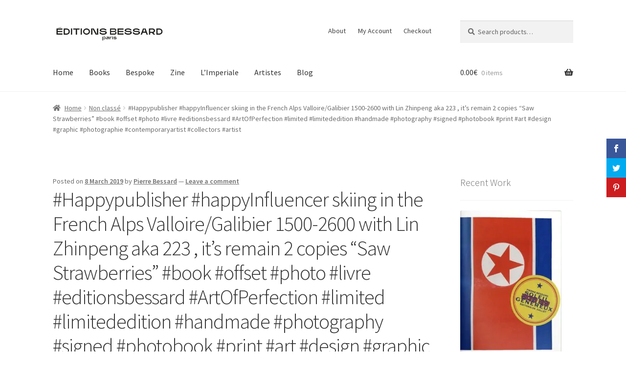

--- FILE ---
content_type: text/html; charset=UTF-8
request_url: https://editionsbessard.com/non-classe/happypublisher-happyinfluencer-skiing-in-the-french-alps-valloire-galibier-1500-2600-with-lin-zhinpeng-aka-223-its-remain-2-copies-saw-strawberries-book-offset-photo-livre-editio-2/
body_size: 12916
content:
<!doctype html><html lang="en-US"><head><meta charset="UTF-8"><meta name="viewport" content="width=device-width, initial-scale=1"><link rel="profile" href="http://gmpg.org/xfn/11"><link rel="pingback" href="https://editionsbessard.com/xmlrpc.php"> <script>var et_site_url='https://editionsbessard.com';var et_post_id='13985';function et_core_page_resource_fallback(a,b){"undefined"===typeof b&&(b=a.sheet.cssRules&&0===a.sheet.cssRules.length);b&&(a.onerror=null,a.onload=null,a.href?a.href=et_site_url+"/?et_core_page_resource="+a.id+et_post_id:a.src&&(a.src=et_site_url+"/?et_core_page_resource="+a.id+et_post_id))}</script><script>(function(i,s,o,g,r,a,m){i['GoogleAnalyticsObject']=r;i[r]=i[r]||function(){
            (i[r].q=i[r].q||[]).push(arguments)},i[r].l=1*new Date();a=s.createElement(o),
            m=s.getElementsByTagName(o)[0];a.async=1;a.src=g;m.parentNode.insertBefore(a,m)
            })(window,document,'script','https://editionsbessard.com/wp-content/plugins/wp-disable/cache/local-ga.js','ga');ga('create', 'UA-65184091-1', 'auto');ga('send', 'pageview');</script><link media="all" href="https://editionsbessard.com/wp-content/cache/autoptimize/css/autoptimize_5d2b7a3e4b1a27ba8db7c3309d9790a7.css" rel="stylesheet"><title>#Happypublisher #happyInfluencer skiing in the French Alps Valloire/Galibier 1500-2600 with Lin Zhinpeng aka 223 , it’s remain 2 copies &#8220;Saw Strawberries&#8221; #book #offset #photo #livre #editionsbessard #ArtOfPerfection #limited #limitededition #handmade #photography #signed #photobook #print #art #design #graphic #photographie #contemporaryartist #collectors #artist &#8211; Editions Bessard</title><meta name='robots' content='max-image-preview:large' /><style>img:is([sizes="auto" i], [sizes^="auto," i]) { contain-intrinsic-size: 3000px 1500px }</style><link rel="alternate" type="application/rss+xml" title="Editions Bessard &raquo; Feed" href="https://editionsbessard.com/feed/" /><link rel="alternate" type="application/rss+xml" title="Editions Bessard &raquo; Comments Feed" href="https://editionsbessard.com/comments/feed/" /><link rel="alternate" type="application/rss+xml" title="Editions Bessard &raquo; #Happypublisher #happyInfluencer skiing in the French Alps Valloire/Galibier 1500-2600 with Lin Zhinpeng aka 223 , it’s remain 2 copies &#8220;Saw Strawberries&#8221; #book #offset #photo #livre #editionsbessard #ArtOfPerfection #limited #limitededition #handmade #photography #signed #photobook #print #art #design #graphic #photographie #contemporaryartist #collectors #artist Comments Feed" href="https://editionsbessard.com/non-classe/happypublisher-happyinfluencer-skiing-in-the-french-alps-valloire-galibier-1500-2600-with-lin-zhinpeng-aka-223-its-remain-2-copies-saw-strawberries-book-offset-photo-livre-editio-2/feed/" /><style id='wp-block-library-theme-inline-css'>.wp-block-audio :where(figcaption){color:#555;font-size:13px;text-align:center}.is-dark-theme .wp-block-audio :where(figcaption){color:#ffffffa6}.wp-block-audio{margin:0 0 1em}.wp-block-code{border:1px solid #ccc;border-radius:4px;font-family:Menlo,Consolas,monaco,monospace;padding:.8em 1em}.wp-block-embed :where(figcaption){color:#555;font-size:13px;text-align:center}.is-dark-theme .wp-block-embed :where(figcaption){color:#ffffffa6}.wp-block-embed{margin:0 0 1em}.blocks-gallery-caption{color:#555;font-size:13px;text-align:center}.is-dark-theme .blocks-gallery-caption{color:#ffffffa6}:root :where(.wp-block-image figcaption){color:#555;font-size:13px;text-align:center}.is-dark-theme :root :where(.wp-block-image figcaption){color:#ffffffa6}.wp-block-image{margin:0 0 1em}.wp-block-pullquote{border-bottom:4px solid;border-top:4px solid;color:currentColor;margin-bottom:1.75em}.wp-block-pullquote cite,.wp-block-pullquote footer,.wp-block-pullquote__citation{color:currentColor;font-size:.8125em;font-style:normal;text-transform:uppercase}.wp-block-quote{border-left:.25em solid;margin:0 0 1.75em;padding-left:1em}.wp-block-quote cite,.wp-block-quote footer{color:currentColor;font-size:.8125em;font-style:normal;position:relative}.wp-block-quote:where(.has-text-align-right){border-left:none;border-right:.25em solid;padding-left:0;padding-right:1em}.wp-block-quote:where(.has-text-align-center){border:none;padding-left:0}.wp-block-quote.is-large,.wp-block-quote.is-style-large,.wp-block-quote:where(.is-style-plain){border:none}.wp-block-search .wp-block-search__label{font-weight:700}.wp-block-search__button{border:1px solid #ccc;padding:.375em .625em}:where(.wp-block-group.has-background){padding:1.25em 2.375em}.wp-block-separator.has-css-opacity{opacity:.4}.wp-block-separator{border:none;border-bottom:2px solid;margin-left:auto;margin-right:auto}.wp-block-separator.has-alpha-channel-opacity{opacity:1}.wp-block-separator:not(.is-style-wide):not(.is-style-dots){width:100px}.wp-block-separator.has-background:not(.is-style-dots){border-bottom:none;height:1px}.wp-block-separator.has-background:not(.is-style-wide):not(.is-style-dots){height:2px}.wp-block-table{margin:0 0 1em}.wp-block-table td,.wp-block-table th{word-break:normal}.wp-block-table :where(figcaption){color:#555;font-size:13px;text-align:center}.is-dark-theme .wp-block-table :where(figcaption){color:#ffffffa6}.wp-block-video :where(figcaption){color:#555;font-size:13px;text-align:center}.is-dark-theme .wp-block-video :where(figcaption){color:#ffffffa6}.wp-block-video{margin:0 0 1em}:root :where(.wp-block-template-part.has-background){margin-bottom:0;margin-top:0;padding:1.25em 2.375em}</style><style id='classic-theme-styles-inline-css'>/*! This file is auto-generated */
.wp-block-button__link{color:#fff;background-color:#32373c;border-radius:9999px;box-shadow:none;text-decoration:none;padding:calc(.667em + 2px) calc(1.333em + 2px);font-size:1.125em}.wp-block-file__button{background:#32373c;color:#fff;text-decoration:none}</style><style id='storefront-gutenberg-blocks-inline-css'>.wp-block-button__link:not(.has-text-color) {
					color: #333333;
				}

				.wp-block-button__link:not(.has-text-color):hover,
				.wp-block-button__link:not(.has-text-color):focus,
				.wp-block-button__link:not(.has-text-color):active {
					color: #333333;
				}

				.wp-block-button__link:not(.has-background) {
					background-color: #eeeeee;
				}

				.wp-block-button__link:not(.has-background):hover,
				.wp-block-button__link:not(.has-background):focus,
				.wp-block-button__link:not(.has-background):active {
					border-color: #d5d5d5;
					background-color: #d5d5d5;
				}

				.wc-block-grid__products .wc-block-grid__product .wp-block-button__link {
					background-color: #eeeeee;
					border-color: #eeeeee;
					color: #333333;
				}

				.wp-block-quote footer,
				.wp-block-quote cite,
				.wp-block-quote__citation {
					color: #6d6d6d;
				}

				.wp-block-pullquote cite,
				.wp-block-pullquote footer,
				.wp-block-pullquote__citation {
					color: #6d6d6d;
				}

				.wp-block-image figcaption {
					color: #6d6d6d;
				}

				.wp-block-separator.is-style-dots::before {
					color: #333333;
				}

				.wp-block-file a.wp-block-file__button {
					color: #333333;
					background-color: #eeeeee;
					border-color: #eeeeee;
				}

				.wp-block-file a.wp-block-file__button:hover,
				.wp-block-file a.wp-block-file__button:focus,
				.wp-block-file a.wp-block-file__button:active {
					color: #333333;
					background-color: #d5d5d5;
				}

				.wp-block-code,
				.wp-block-preformatted pre {
					color: #6d6d6d;
				}

				.wp-block-table:not( .has-background ):not( .is-style-stripes ) tbody tr:nth-child(2n) td {
					background-color: #fdfdfd;
				}

				.wp-block-cover .wp-block-cover__inner-container h1:not(.has-text-color),
				.wp-block-cover .wp-block-cover__inner-container h2:not(.has-text-color),
				.wp-block-cover .wp-block-cover__inner-container h3:not(.has-text-color),
				.wp-block-cover .wp-block-cover__inner-container h4:not(.has-text-color),
				.wp-block-cover .wp-block-cover__inner-container h5:not(.has-text-color),
				.wp-block-cover .wp-block-cover__inner-container h6:not(.has-text-color) {
					color: #000000;
				}

				div.wc-block-components-price-slider__range-input-progress,
				.rtl .wc-block-components-price-slider__range-input-progress {
					--range-color: #7f54b3;
				}

				/* Target only IE11 */
				@media all and (-ms-high-contrast: none), (-ms-high-contrast: active) {
					.wc-block-components-price-slider__range-input-progress {
						background: #7f54b3;
					}
				}

				.wc-block-components-button:not(.is-link) {
					background-color: #333333;
					color: #ffffff;
				}

				.wc-block-components-button:not(.is-link):hover,
				.wc-block-components-button:not(.is-link):focus,
				.wc-block-components-button:not(.is-link):active {
					background-color: #1a1a1a;
					color: #ffffff;
				}

				.wc-block-components-button:not(.is-link):disabled {
					background-color: #333333;
					color: #ffffff;
				}

				.wc-block-cart__submit-container {
					background-color: #ffffff;
				}

				.wc-block-cart__submit-container::before {
					color: rgba(220,220,220,0.5);
				}

				.wc-block-components-order-summary-item__quantity {
					background-color: #ffffff;
					border-color: #6d6d6d;
					box-shadow: 0 0 0 2px #ffffff;
					color: #6d6d6d;
				}</style><style id='global-styles-inline-css'>:root{--wp--preset--aspect-ratio--square: 1;--wp--preset--aspect-ratio--4-3: 4/3;--wp--preset--aspect-ratio--3-4: 3/4;--wp--preset--aspect-ratio--3-2: 3/2;--wp--preset--aspect-ratio--2-3: 2/3;--wp--preset--aspect-ratio--16-9: 16/9;--wp--preset--aspect-ratio--9-16: 9/16;--wp--preset--color--black: #000000;--wp--preset--color--cyan-bluish-gray: #abb8c3;--wp--preset--color--white: #ffffff;--wp--preset--color--pale-pink: #f78da7;--wp--preset--color--vivid-red: #cf2e2e;--wp--preset--color--luminous-vivid-orange: #ff6900;--wp--preset--color--luminous-vivid-amber: #fcb900;--wp--preset--color--light-green-cyan: #7bdcb5;--wp--preset--color--vivid-green-cyan: #00d084;--wp--preset--color--pale-cyan-blue: #8ed1fc;--wp--preset--color--vivid-cyan-blue: #0693e3;--wp--preset--color--vivid-purple: #9b51e0;--wp--preset--gradient--vivid-cyan-blue-to-vivid-purple: linear-gradient(135deg,rgba(6,147,227,1) 0%,rgb(155,81,224) 100%);--wp--preset--gradient--light-green-cyan-to-vivid-green-cyan: linear-gradient(135deg,rgb(122,220,180) 0%,rgb(0,208,130) 100%);--wp--preset--gradient--luminous-vivid-amber-to-luminous-vivid-orange: linear-gradient(135deg,rgba(252,185,0,1) 0%,rgba(255,105,0,1) 100%);--wp--preset--gradient--luminous-vivid-orange-to-vivid-red: linear-gradient(135deg,rgba(255,105,0,1) 0%,rgb(207,46,46) 100%);--wp--preset--gradient--very-light-gray-to-cyan-bluish-gray: linear-gradient(135deg,rgb(238,238,238) 0%,rgb(169,184,195) 100%);--wp--preset--gradient--cool-to-warm-spectrum: linear-gradient(135deg,rgb(74,234,220) 0%,rgb(151,120,209) 20%,rgb(207,42,186) 40%,rgb(238,44,130) 60%,rgb(251,105,98) 80%,rgb(254,248,76) 100%);--wp--preset--gradient--blush-light-purple: linear-gradient(135deg,rgb(255,206,236) 0%,rgb(152,150,240) 100%);--wp--preset--gradient--blush-bordeaux: linear-gradient(135deg,rgb(254,205,165) 0%,rgb(254,45,45) 50%,rgb(107,0,62) 100%);--wp--preset--gradient--luminous-dusk: linear-gradient(135deg,rgb(255,203,112) 0%,rgb(199,81,192) 50%,rgb(65,88,208) 100%);--wp--preset--gradient--pale-ocean: linear-gradient(135deg,rgb(255,245,203) 0%,rgb(182,227,212) 50%,rgb(51,167,181) 100%);--wp--preset--gradient--electric-grass: linear-gradient(135deg,rgb(202,248,128) 0%,rgb(113,206,126) 100%);--wp--preset--gradient--midnight: linear-gradient(135deg,rgb(2,3,129) 0%,rgb(40,116,252) 100%);--wp--preset--font-size--small: 14px;--wp--preset--font-size--medium: 23px;--wp--preset--font-size--large: 26px;--wp--preset--font-size--x-large: 42px;--wp--preset--font-size--normal: 16px;--wp--preset--font-size--huge: 37px;--wp--preset--spacing--20: 0.44rem;--wp--preset--spacing--30: 0.67rem;--wp--preset--spacing--40: 1rem;--wp--preset--spacing--50: 1.5rem;--wp--preset--spacing--60: 2.25rem;--wp--preset--spacing--70: 3.38rem;--wp--preset--spacing--80: 5.06rem;--wp--preset--shadow--natural: 6px 6px 9px rgba(0, 0, 0, 0.2);--wp--preset--shadow--deep: 12px 12px 50px rgba(0, 0, 0, 0.4);--wp--preset--shadow--sharp: 6px 6px 0px rgba(0, 0, 0, 0.2);--wp--preset--shadow--outlined: 6px 6px 0px -3px rgba(255, 255, 255, 1), 6px 6px rgba(0, 0, 0, 1);--wp--preset--shadow--crisp: 6px 6px 0px rgba(0, 0, 0, 1);}:root :where(.is-layout-flow) > :first-child{margin-block-start: 0;}:root :where(.is-layout-flow) > :last-child{margin-block-end: 0;}:root :where(.is-layout-flow) > *{margin-block-start: 24px;margin-block-end: 0;}:root :where(.is-layout-constrained) > :first-child{margin-block-start: 0;}:root :where(.is-layout-constrained) > :last-child{margin-block-end: 0;}:root :where(.is-layout-constrained) > *{margin-block-start: 24px;margin-block-end: 0;}:root :where(.is-layout-flex){gap: 24px;}:root :where(.is-layout-grid){gap: 24px;}body .is-layout-flex{display: flex;}.is-layout-flex{flex-wrap: wrap;align-items: center;}.is-layout-flex > :is(*, div){margin: 0;}body .is-layout-grid{display: grid;}.is-layout-grid > :is(*, div){margin: 0;}.has-black-color{color: var(--wp--preset--color--black) !important;}.has-cyan-bluish-gray-color{color: var(--wp--preset--color--cyan-bluish-gray) !important;}.has-white-color{color: var(--wp--preset--color--white) !important;}.has-pale-pink-color{color: var(--wp--preset--color--pale-pink) !important;}.has-vivid-red-color{color: var(--wp--preset--color--vivid-red) !important;}.has-luminous-vivid-orange-color{color: var(--wp--preset--color--luminous-vivid-orange) !important;}.has-luminous-vivid-amber-color{color: var(--wp--preset--color--luminous-vivid-amber) !important;}.has-light-green-cyan-color{color: var(--wp--preset--color--light-green-cyan) !important;}.has-vivid-green-cyan-color{color: var(--wp--preset--color--vivid-green-cyan) !important;}.has-pale-cyan-blue-color{color: var(--wp--preset--color--pale-cyan-blue) !important;}.has-vivid-cyan-blue-color{color: var(--wp--preset--color--vivid-cyan-blue) !important;}.has-vivid-purple-color{color: var(--wp--preset--color--vivid-purple) !important;}.has-black-background-color{background-color: var(--wp--preset--color--black) !important;}.has-cyan-bluish-gray-background-color{background-color: var(--wp--preset--color--cyan-bluish-gray) !important;}.has-white-background-color{background-color: var(--wp--preset--color--white) !important;}.has-pale-pink-background-color{background-color: var(--wp--preset--color--pale-pink) !important;}.has-vivid-red-background-color{background-color: var(--wp--preset--color--vivid-red) !important;}.has-luminous-vivid-orange-background-color{background-color: var(--wp--preset--color--luminous-vivid-orange) !important;}.has-luminous-vivid-amber-background-color{background-color: var(--wp--preset--color--luminous-vivid-amber) !important;}.has-light-green-cyan-background-color{background-color: var(--wp--preset--color--light-green-cyan) !important;}.has-vivid-green-cyan-background-color{background-color: var(--wp--preset--color--vivid-green-cyan) !important;}.has-pale-cyan-blue-background-color{background-color: var(--wp--preset--color--pale-cyan-blue) !important;}.has-vivid-cyan-blue-background-color{background-color: var(--wp--preset--color--vivid-cyan-blue) !important;}.has-vivid-purple-background-color{background-color: var(--wp--preset--color--vivid-purple) !important;}.has-black-border-color{border-color: var(--wp--preset--color--black) !important;}.has-cyan-bluish-gray-border-color{border-color: var(--wp--preset--color--cyan-bluish-gray) !important;}.has-white-border-color{border-color: var(--wp--preset--color--white) !important;}.has-pale-pink-border-color{border-color: var(--wp--preset--color--pale-pink) !important;}.has-vivid-red-border-color{border-color: var(--wp--preset--color--vivid-red) !important;}.has-luminous-vivid-orange-border-color{border-color: var(--wp--preset--color--luminous-vivid-orange) !important;}.has-luminous-vivid-amber-border-color{border-color: var(--wp--preset--color--luminous-vivid-amber) !important;}.has-light-green-cyan-border-color{border-color: var(--wp--preset--color--light-green-cyan) !important;}.has-vivid-green-cyan-border-color{border-color: var(--wp--preset--color--vivid-green-cyan) !important;}.has-pale-cyan-blue-border-color{border-color: var(--wp--preset--color--pale-cyan-blue) !important;}.has-vivid-cyan-blue-border-color{border-color: var(--wp--preset--color--vivid-cyan-blue) !important;}.has-vivid-purple-border-color{border-color: var(--wp--preset--color--vivid-purple) !important;}.has-vivid-cyan-blue-to-vivid-purple-gradient-background{background: var(--wp--preset--gradient--vivid-cyan-blue-to-vivid-purple) !important;}.has-light-green-cyan-to-vivid-green-cyan-gradient-background{background: var(--wp--preset--gradient--light-green-cyan-to-vivid-green-cyan) !important;}.has-luminous-vivid-amber-to-luminous-vivid-orange-gradient-background{background: var(--wp--preset--gradient--luminous-vivid-amber-to-luminous-vivid-orange) !important;}.has-luminous-vivid-orange-to-vivid-red-gradient-background{background: var(--wp--preset--gradient--luminous-vivid-orange-to-vivid-red) !important;}.has-very-light-gray-to-cyan-bluish-gray-gradient-background{background: var(--wp--preset--gradient--very-light-gray-to-cyan-bluish-gray) !important;}.has-cool-to-warm-spectrum-gradient-background{background: var(--wp--preset--gradient--cool-to-warm-spectrum) !important;}.has-blush-light-purple-gradient-background{background: var(--wp--preset--gradient--blush-light-purple) !important;}.has-blush-bordeaux-gradient-background{background: var(--wp--preset--gradient--blush-bordeaux) !important;}.has-luminous-dusk-gradient-background{background: var(--wp--preset--gradient--luminous-dusk) !important;}.has-pale-ocean-gradient-background{background: var(--wp--preset--gradient--pale-ocean) !important;}.has-electric-grass-gradient-background{background: var(--wp--preset--gradient--electric-grass) !important;}.has-midnight-gradient-background{background: var(--wp--preset--gradient--midnight) !important;}.has-small-font-size{font-size: var(--wp--preset--font-size--small) !important;}.has-medium-font-size{font-size: var(--wp--preset--font-size--medium) !important;}.has-large-font-size{font-size: var(--wp--preset--font-size--large) !important;}.has-x-large-font-size{font-size: var(--wp--preset--font-size--x-large) !important;}
:root :where(.wp-block-pullquote){font-size: 1.5em;line-height: 1.6;}</style><style id='woocommerce-inline-inline-css'>.woocommerce form .form-row .required { visibility: visible; }</style><style id='storefront-style-inline-css'>.main-navigation ul li a,
			.site-title a,
			ul.menu li a,
			.site-branding h1 a,
			button.menu-toggle,
			button.menu-toggle:hover,
			.handheld-navigation .dropdown-toggle {
				color: #333333;
			}

			button.menu-toggle,
			button.menu-toggle:hover {
				border-color: #333333;
			}

			.main-navigation ul li a:hover,
			.main-navigation ul li:hover > a,
			.site-title a:hover,
			.site-header ul.menu li.current-menu-item > a {
				color: #747474;
			}

			table:not( .has-background ) th {
				background-color: #f8f8f8;
			}

			table:not( .has-background ) tbody td {
				background-color: #fdfdfd;
			}

			table:not( .has-background ) tbody tr:nth-child(2n) td,
			fieldset,
			fieldset legend {
				background-color: #fbfbfb;
			}

			.site-header,
			.secondary-navigation ul ul,
			.main-navigation ul.menu > li.menu-item-has-children:after,
			.secondary-navigation ul.menu ul,
			.storefront-handheld-footer-bar,
			.storefront-handheld-footer-bar ul li > a,
			.storefront-handheld-footer-bar ul li.search .site-search,
			button.menu-toggle,
			button.menu-toggle:hover {
				background-color: #ffffff;
			}

			p.site-description,
			.site-header,
			.storefront-handheld-footer-bar {
				color: #404040;
			}

			button.menu-toggle:after,
			button.menu-toggle:before,
			button.menu-toggle span:before {
				background-color: #333333;
			}

			h1, h2, h3, h4, h5, h6, .wc-block-grid__product-title {
				color: #333333;
			}

			.widget h1 {
				border-bottom-color: #333333;
			}

			body,
			.secondary-navigation a {
				color: #6d6d6d;
			}

			.widget-area .widget a,
			.hentry .entry-header .posted-on a,
			.hentry .entry-header .post-author a,
			.hentry .entry-header .post-comments a,
			.hentry .entry-header .byline a {
				color: #727272;
			}

			a {
				color: #7f54b3;
			}

			a:focus,
			button:focus,
			.button.alt:focus,
			input:focus,
			textarea:focus,
			input[type="button"]:focus,
			input[type="reset"]:focus,
			input[type="submit"]:focus,
			input[type="email"]:focus,
			input[type="tel"]:focus,
			input[type="url"]:focus,
			input[type="password"]:focus,
			input[type="search"]:focus {
				outline-color: #7f54b3;
			}

			button, input[type="button"], input[type="reset"], input[type="submit"], .button, .widget a.button {
				background-color: #eeeeee;
				border-color: #eeeeee;
				color: #333333;
			}

			button:hover, input[type="button"]:hover, input[type="reset"]:hover, input[type="submit"]:hover, .button:hover, .widget a.button:hover {
				background-color: #d5d5d5;
				border-color: #d5d5d5;
				color: #333333;
			}

			button.alt, input[type="button"].alt, input[type="reset"].alt, input[type="submit"].alt, .button.alt, .widget-area .widget a.button.alt {
				background-color: #333333;
				border-color: #333333;
				color: #ffffff;
			}

			button.alt:hover, input[type="button"].alt:hover, input[type="reset"].alt:hover, input[type="submit"].alt:hover, .button.alt:hover, .widget-area .widget a.button.alt:hover {
				background-color: #1a1a1a;
				border-color: #1a1a1a;
				color: #ffffff;
			}

			.pagination .page-numbers li .page-numbers.current {
				background-color: #e6e6e6;
				color: #636363;
			}

			#comments .comment-list .comment-content .comment-text {
				background-color: #f8f8f8;
			}

			.site-footer {
				background-color: #f0f0f0;
				color: #6d6d6d;
			}

			.site-footer a:not(.button):not(.components-button) {
				color: #333333;
			}

			.site-footer .storefront-handheld-footer-bar a:not(.button):not(.components-button) {
				color: #333333;
			}

			.site-footer h1, .site-footer h2, .site-footer h3, .site-footer h4, .site-footer h5, .site-footer h6, .site-footer .widget .widget-title, .site-footer .widget .widgettitle {
				color: #333333;
			}

			.page-template-template-homepage.has-post-thumbnail .type-page.has-post-thumbnail .entry-title {
				color: #000000;
			}

			.page-template-template-homepage.has-post-thumbnail .type-page.has-post-thumbnail .entry-content {
				color: #000000;
			}

			@media screen and ( min-width: 768px ) {
				.secondary-navigation ul.menu a:hover {
					color: #595959;
				}

				.secondary-navigation ul.menu a {
					color: #404040;
				}

				.main-navigation ul.menu ul.sub-menu,
				.main-navigation ul.nav-menu ul.children {
					background-color: #f0f0f0;
				}

				.site-header {
					border-bottom-color: #f0f0f0;
				}
			}</style><style id='storefront-woocommerce-style-inline-css'>@font-face {
				font-family: star;
				src: url(https://editionsbessard.com/wp-content/plugins/woocommerce/assets/fonts/star.eot);
				src:
					url(https://editionsbessard.com/wp-content/plugins/woocommerce/assets/fonts/star.eot?#iefix) format("embedded-opentype"),
					url(https://editionsbessard.com/wp-content/plugins/woocommerce/assets/fonts/star.woff) format("woff"),
					url(https://editionsbessard.com/wp-content/plugins/woocommerce/assets/fonts/star.ttf) format("truetype"),
					url(https://editionsbessard.com/wp-content/plugins/woocommerce/assets/fonts/star.svg#star) format("svg");
				font-weight: 400;
				font-style: normal;
			}
			@font-face {
				font-family: WooCommerce;
				src: url(https://editionsbessard.com/wp-content/plugins/woocommerce/assets/fonts/WooCommerce.eot);
				src:
					url(https://editionsbessard.com/wp-content/plugins/woocommerce/assets/fonts/WooCommerce.eot?#iefix) format("embedded-opentype"),
					url(https://editionsbessard.com/wp-content/plugins/woocommerce/assets/fonts/WooCommerce.woff) format("woff"),
					url(https://editionsbessard.com/wp-content/plugins/woocommerce/assets/fonts/WooCommerce.ttf) format("truetype"),
					url(https://editionsbessard.com/wp-content/plugins/woocommerce/assets/fonts/WooCommerce.svg#WooCommerce) format("svg");
				font-weight: 400;
				font-style: normal;
			}

			a.cart-contents,
			.site-header-cart .widget_shopping_cart a {
				color: #333333;
			}

			a.cart-contents:hover,
			.site-header-cart .widget_shopping_cart a:hover,
			.site-header-cart:hover > li > a {
				color: #747474;
			}

			table.cart td.product-remove,
			table.cart td.actions {
				border-top-color: #ffffff;
			}

			.storefront-handheld-footer-bar ul li.cart .count {
				background-color: #333333;
				color: #ffffff;
				border-color: #ffffff;
			}

			.woocommerce-tabs ul.tabs li.active a,
			ul.products li.product .price,
			.onsale,
			.wc-block-grid__product-onsale,
			.widget_search form:before,
			.widget_product_search form:before {
				color: #6d6d6d;
			}

			.woocommerce-breadcrumb a,
			a.woocommerce-review-link,
			.product_meta a {
				color: #727272;
			}

			.wc-block-grid__product-onsale,
			.onsale {
				border-color: #6d6d6d;
			}

			.star-rating span:before,
			.quantity .plus, .quantity .minus,
			p.stars a:hover:after,
			p.stars a:after,
			.star-rating span:before,
			#payment .payment_methods li input[type=radio]:first-child:checked+label:before {
				color: #7f54b3;
			}

			.widget_price_filter .ui-slider .ui-slider-range,
			.widget_price_filter .ui-slider .ui-slider-handle {
				background-color: #7f54b3;
			}

			.order_details {
				background-color: #f8f8f8;
			}

			.order_details > li {
				border-bottom: 1px dotted #e3e3e3;
			}

			.order_details:before,
			.order_details:after {
				background: -webkit-linear-gradient(transparent 0,transparent 0),-webkit-linear-gradient(135deg,#f8f8f8 33.33%,transparent 33.33%),-webkit-linear-gradient(45deg,#f8f8f8 33.33%,transparent 33.33%)
			}

			#order_review {
				background-color: #ffffff;
			}

			#payment .payment_methods > li .payment_box,
			#payment .place-order {
				background-color: #fafafa;
			}

			#payment .payment_methods > li:not(.woocommerce-notice) {
				background-color: #f5f5f5;
			}

			#payment .payment_methods > li:not(.woocommerce-notice):hover {
				background-color: #f0f0f0;
			}

			.woocommerce-pagination .page-numbers li .page-numbers.current {
				background-color: #e6e6e6;
				color: #636363;
			}

			.wc-block-grid__product-onsale,
			.onsale,
			.woocommerce-pagination .page-numbers li .page-numbers:not(.current) {
				color: #6d6d6d;
			}

			p.stars a:before,
			p.stars a:hover~a:before,
			p.stars.selected a.active~a:before {
				color: #6d6d6d;
			}

			p.stars.selected a.active:before,
			p.stars:hover a:before,
			p.stars.selected a:not(.active):before,
			p.stars.selected a.active:before {
				color: #7f54b3;
			}

			.single-product div.product .woocommerce-product-gallery .woocommerce-product-gallery__trigger {
				background-color: #eeeeee;
				color: #333333;
			}

			.single-product div.product .woocommerce-product-gallery .woocommerce-product-gallery__trigger:hover {
				background-color: #d5d5d5;
				border-color: #d5d5d5;
				color: #333333;
			}

			.button.added_to_cart:focus,
			.button.wc-forward:focus {
				outline-color: #7f54b3;
			}

			.added_to_cart,
			.site-header-cart .widget_shopping_cart a.button,
			.wc-block-grid__products .wc-block-grid__product .wp-block-button__link {
				background-color: #eeeeee;
				border-color: #eeeeee;
				color: #333333;
			}

			.added_to_cart:hover,
			.site-header-cart .widget_shopping_cart a.button:hover,
			.wc-block-grid__products .wc-block-grid__product .wp-block-button__link:hover {
				background-color: #d5d5d5;
				border-color: #d5d5d5;
				color: #333333;
			}

			.added_to_cart.alt, .added_to_cart, .widget a.button.checkout {
				background-color: #333333;
				border-color: #333333;
				color: #ffffff;
			}

			.added_to_cart.alt:hover, .added_to_cart:hover, .widget a.button.checkout:hover {
				background-color: #1a1a1a;
				border-color: #1a1a1a;
				color: #ffffff;
			}

			.button.loading {
				color: #eeeeee;
			}

			.button.loading:hover {
				background-color: #eeeeee;
			}

			.button.loading:after {
				color: #333333;
			}

			@media screen and ( min-width: 768px ) {
				.site-header-cart .widget_shopping_cart,
				.site-header .product_list_widget li .quantity {
					color: #404040;
				}

				.site-header-cart .widget_shopping_cart .buttons,
				.site-header-cart .widget_shopping_cart .total {
					background-color: #f5f5f5;
				}

				.site-header-cart .widget_shopping_cart {
					background-color: #f0f0f0;
				}
			}
				.storefront-product-pagination a {
					color: #6d6d6d;
					background-color: #ffffff;
				}
				.storefront-sticky-add-to-cart {
					color: #6d6d6d;
					background-color: #ffffff;
				}

				.storefront-sticky-add-to-cart a:not(.button) {
					color: #333333;
				}</style> <script src="https://editionsbessard.com/wp-includes/js/jquery/jquery.min.js" id="jquery-core-js"></script> <script src="https://editionsbessard.com/wp-content/plugins/woocommerce/assets/js/jquery-blockui/jquery.blockUI.min.js" id="wc-jquery-blockui-js" defer data-wp-strategy="defer"></script> <script id="wc-add-to-cart-js-extra">var wc_add_to_cart_params = {"ajax_url":"\/wp-admin\/admin-ajax.php","wc_ajax_url":"\/?wc-ajax=%%endpoint%%","i18n_view_cart":"View cart","cart_url":"https:\/\/editionsbessard.com\/cart\/","is_cart":"","cart_redirect_after_add":"no"};</script> <script src="https://editionsbessard.com/wp-content/plugins/woocommerce/assets/js/frontend/add-to-cart.min.js" id="wc-add-to-cart-js" defer data-wp-strategy="defer"></script> <script src="https://editionsbessard.com/wp-content/plugins/woocommerce/assets/js/js-cookie/js.cookie.min.js" id="wc-js-cookie-js" defer data-wp-strategy="defer"></script> <script id="woocommerce-js-extra">var woocommerce_params = {"ajax_url":"\/wp-admin\/admin-ajax.php","wc_ajax_url":"\/?wc-ajax=%%endpoint%%","i18n_password_show":"Show password","i18n_password_hide":"Hide password"};</script> <script src="https://editionsbessard.com/wp-content/plugins/woocommerce/assets/js/frontend/woocommerce.min.js" id="woocommerce-js" defer data-wp-strategy="defer"></script> <script id="wc-cart-fragments-js-extra">var wc_cart_fragments_params = {"ajax_url":"\/wp-admin\/admin-ajax.php","wc_ajax_url":"\/?wc-ajax=%%endpoint%%","cart_hash_key":"wc_cart_hash_fee02038384b61ea19a137d992cf4f74","fragment_name":"wc_fragments_fee02038384b61ea19a137d992cf4f74","request_timeout":"5000"};</script> <script src="https://editionsbessard.com/wp-content/plugins/woocommerce/assets/js/frontend/cart-fragments.min.js" id="wc-cart-fragments-js" defer data-wp-strategy="defer"></script> <script id="wp-disable-css-lazy-load-js-extra">var WpDisableAsyncLinks = {"wp-disable-google-fonts":"https:\/\/fonts.googleapis.com\/css?family=Source%20Sans%20Pro:400,300,300italic,400italic,600,700,900&subset=latin,latin-ext"};</script> <script defer src="https://editionsbessard.com/wp-content/plugins/wp-disable/js/css-lazy-load.min.js" id="wp-disable-css-lazy-load-js"></script> <link rel="canonical" href="https://editionsbessard.com/non-classe/happypublisher-happyinfluencer-skiing-in-the-french-alps-valloire-galibier-1500-2600-with-lin-zhinpeng-aka-223-its-remain-2-copies-saw-strawberries-book-offset-photo-livre-editio-2/" /><link rel="alternate" title="oEmbed (JSON)" type="application/json+oembed" href="https://editionsbessard.com/wp-json/oembed/1.0/embed?url=https%3A%2F%2Feditionsbessard.com%2Fnon-classe%2Fhappypublisher-happyinfluencer-skiing-in-the-french-alps-valloire-galibier-1500-2600-with-lin-zhinpeng-aka-223-its-remain-2-copies-saw-strawberries-book-offset-photo-livre-editio-2%2F" /><link rel="alternate" title="oEmbed (XML)" type="text/xml+oembed" href="https://editionsbessard.com/wp-json/oembed/1.0/embed?url=https%3A%2F%2Feditionsbessard.com%2Fnon-classe%2Fhappypublisher-happyinfluencer-skiing-in-the-french-alps-valloire-galibier-1500-2600-with-lin-zhinpeng-aka-223-its-remain-2-copies-saw-strawberries-book-offset-photo-livre-editio-2%2F&#038;format=xml" /><style type="text/css" id="et-social-custom-css"></style><link rel="preload" href="https://editionsbessard.com/wp-content/plugins/monarch/core/admin/fonts/modules.ttf" as="font" crossorigin="anonymous"><link rel="dns-prefetch" href="//www.google-analytics.com" /> <noscript><style>.woocommerce-product-gallery{ opacity: 1 !important; }</style></noscript></head><body class="wp-singular post-template-default single single-post postid-13985 single-format-standard wp-custom-logo wp-embed-responsive wp-theme-storefront wp-child-theme-editionsbessard-child theme-storefront woocommerce-no-js et_monarch storefront-secondary-navigation storefront-align-wide right-sidebar woocommerce-active"><div id="page" class="hfeed site"><header id="masthead" class="site-header" role="banner" style=""><div class="col-full"> <a class="skip-link screen-reader-text" href="#site-navigation">Skip to navigation</a> <a class="skip-link screen-reader-text" href="#content">Skip to content</a><div class="site-branding"> <a href="https://editionsbessard.com/" class="custom-logo-link" rel="home"><img width="800" height="155" src="https://editionsbessard.com/wp-content/uploads/2024/12/cropped-bxkQUpS5-ebz.png" class="custom-logo" alt="Editions Bessard" decoding="async" fetchpriority="high" srcset="https://editionsbessard.com/wp-content/uploads/2024/12/cropped-bxkQUpS5-ebz.png 800w, https://editionsbessard.com/wp-content/uploads/2024/12/cropped-bxkQUpS5-ebz-300x58.png 300w, https://editionsbessard.com/wp-content/uploads/2024/12/cropped-bxkQUpS5-ebz-150x29.png 150w, https://editionsbessard.com/wp-content/uploads/2024/12/cropped-bxkQUpS5-ebz-768x149.png 768w, https://editionsbessard.com/wp-content/uploads/2024/12/cropped-bxkQUpS5-ebz-324x63.png 324w, https://editionsbessard.com/wp-content/uploads/2024/12/cropped-bxkQUpS5-ebz-416x81.png 416w" sizes="(max-width: 800px) 100vw, 800px" /></a></div><nav class="secondary-navigation" role="navigation" aria-label="Secondary Navigation"><div class="menu-secondary-container"><ul id="menu-secondary" class="menu"><li id="menu-item-4801" class="menu-item menu-item-type-post_type menu-item-object-page menu-item-4801"><a href="https://editionsbessard.com/about/">About</a></li><li id="menu-item-4798" class="menu-item menu-item-type-custom menu-item-object-custom menu-item-4798"><a href="https://editionsbessard.com/my-account/edit-account/">My Account</a></li><li id="menu-item-4800" class="menu-item menu-item-type-custom menu-item-object-custom menu-item-4800"><a href="/bessard/checkout">Checkout</a></li></ul></div></nav><div class="site-search"><div class="widget woocommerce widget_product_search"><form role="search" method="get" class="woocommerce-product-search" action="https://editionsbessard.com/"> <label class="screen-reader-text" for="woocommerce-product-search-field-0">Search for:</label> <input type="search" id="woocommerce-product-search-field-0" class="search-field" placeholder="Search products&hellip;" value="" name="s" /> <button type="submit" value="Search" class="">Search</button> <input type="hidden" name="post_type" value="product" /></form></div></div></div><div class="storefront-primary-navigation"><div class="col-full"><nav id="site-navigation" class="main-navigation" role="navigation" aria-label="Primary Navigation"> <button id="site-navigation-menu-toggle" class="menu-toggle" aria-controls="site-navigation" aria-expanded="false"><span>Menu</span></button><div class="primary-navigation"><ul id="menu-main" class="menu"><li id="menu-item-4326" class="menu-item menu-item-type-post_type menu-item-object-page menu-item-home menu-item-4326"><a href="https://editionsbessard.com/">Home</a></li><li id="menu-item-408" class="menu-item menu-item-type-taxonomy menu-item-object-product_cat menu-item-408"><a href="https://editionsbessard.com/product-category/books/">Books</a></li><li id="menu-item-11211" class="menu-item menu-item-type-taxonomy menu-item-object-product_cat menu-item-11211"><a href="https://editionsbessard.com/product-category/bespoke/">Bespoke</a></li><li id="menu-item-406" class="menu-item menu-item-type-taxonomy menu-item-object-product_cat menu-item-406"><a href="https://editionsbessard.com/product-category/zine-collection/">Zine</a></li><li id="menu-item-407" class="menu-item menu-item-type-taxonomy menu-item-object-product_cat menu-item-407"><a href="https://editionsbessard.com/product-category/gallery/">L’Imperiale</a></li><li id="menu-item-4400" class="menu-item menu-item-type-post_type menu-item-object-page menu-item-4400"><a href="https://editionsbessard.com/artistes/">Artistes</a></li><li id="menu-item-367" class="menu-item menu-item-type-post_type menu-item-object-page current_page_parent menu-item-367"><a href="https://editionsbessard.com/blog/">Blog</a></li></ul></div><div class="handheld-navigation"><ul id="menu-main-1" class="menu"><li class="menu-item menu-item-type-post_type menu-item-object-page menu-item-home menu-item-4326"><a href="https://editionsbessard.com/">Home</a></li><li class="menu-item menu-item-type-taxonomy menu-item-object-product_cat menu-item-408"><a href="https://editionsbessard.com/product-category/books/">Books</a></li><li class="menu-item menu-item-type-taxonomy menu-item-object-product_cat menu-item-11211"><a href="https://editionsbessard.com/product-category/bespoke/">Bespoke</a></li><li class="menu-item menu-item-type-taxonomy menu-item-object-product_cat menu-item-406"><a href="https://editionsbessard.com/product-category/zine-collection/">Zine</a></li><li class="menu-item menu-item-type-taxonomy menu-item-object-product_cat menu-item-407"><a href="https://editionsbessard.com/product-category/gallery/">L’Imperiale</a></li><li class="menu-item menu-item-type-post_type menu-item-object-page menu-item-4400"><a href="https://editionsbessard.com/artistes/">Artistes</a></li><li class="menu-item menu-item-type-post_type menu-item-object-page current_page_parent menu-item-367"><a href="https://editionsbessard.com/blog/">Blog</a></li></ul></div></nav><ul id="site-header-cart" class="site-header-cart menu"><li class=""> <a class="cart-contents" href="https://editionsbessard.com/cart/" title="View your shopping cart"> <span class="woocommerce-Price-amount amount">0.00<span class="woocommerce-Price-currencySymbol">&euro;</span></span> <span class="count">0 items</span> </a></li><li><div class="widget woocommerce widget_shopping_cart"><div class="widget_shopping_cart_content"></div></div></li></ul></div></div></header><div class="storefront-breadcrumb"><div class="col-full"><nav class="woocommerce-breadcrumb" aria-label="breadcrumbs"><a href="https://editionsbessard.com">Home</a><span class="breadcrumb-separator"> / </span><a href="https://editionsbessard.com/category/non-classe/">Non classé</a><span class="breadcrumb-separator"> / </span>#Happypublisher #happyInfluencer skiing in the French Alps Valloire/Galibier 1500-2600 with Lin Zhinpeng aka 223 , it’s remain 2 copies &#8220;Saw Strawberries&#8221; #book #offset #photo #livre #editionsbessard #ArtOfPerfection #limited #limitededition #handmade #photography #signed #photobook #print #art #design #graphic #photographie #contemporaryartist #collectors #artist</nav></div></div><div id="content" class="site-content" tabindex="-1"><div class="col-full"><div class="woocommerce"></div><div id="primary" class="content-area"><main id="main" class="site-main" role="main"><article id="post-13985" class="post-13985 post type-post status-publish format-standard has-post-thumbnail hentry category-non-classe"><header class="entry-header"> <span class="posted-on">Posted on <a href="https://editionsbessard.com/non-classe/happypublisher-happyinfluencer-skiing-in-the-french-alps-valloire-galibier-1500-2600-with-lin-zhinpeng-aka-223-its-remain-2-copies-saw-strawberries-book-offset-photo-livre-editio-2/" rel="bookmark"><time class="entry-date published updated" datetime="2019-03-08T16:05:22+01:00">8 March 2019</time></a></span> <span class="post-author">by <a href="https://editionsbessard.com/author/editionsbessard/" rel="author">Pierre Bessard</a></span> <span class="post-comments">&mdash; <a href="https://editionsbessard.com/non-classe/happypublisher-happyinfluencer-skiing-in-the-french-alps-valloire-galibier-1500-2600-with-lin-zhinpeng-aka-223-its-remain-2-copies-saw-strawberries-book-offset-photo-livre-editio-2/#respond">Leave a comment</a></span><h1 class="entry-title">#Happypublisher #happyInfluencer skiing in the French Alps Valloire/Galibier 1500-2600 with Lin Zhinpeng aka 223 , it’s remain 2 copies &#8220;Saw Strawberries&#8221; #book #offset #photo #livre #editionsbessard #ArtOfPerfection #limited #limitededition #handmade #photography #signed #photobook #print #art #design #graphic #photographie #contemporaryartist #collectors #artist</h1></header><div class="entry-content"> <img width="1280" height="910" src="https://editionsbessard.com/wp-content/uploads/2019/03/GetAttachmentThumbnail-2.jpg" class="attachment- size- wp-post-image" alt="" decoding="async" srcset="https://editionsbessard.com/wp-content/uploads/2019/03/GetAttachmentThumbnail-2.jpg 1280w, https://editionsbessard.com/wp-content/uploads/2019/03/GetAttachmentThumbnail-2-324x230.jpg 324w, https://editionsbessard.com/wp-content/uploads/2019/03/GetAttachmentThumbnail-2-416x296.jpg 416w, https://editionsbessard.com/wp-content/uploads/2019/03/GetAttachmentThumbnail-2-150x107.jpg 150w, https://editionsbessard.com/wp-content/uploads/2019/03/GetAttachmentThumbnail-2-300x213.jpg 300w, https://editionsbessard.com/wp-content/uploads/2019/03/GetAttachmentThumbnail-2-768x546.jpg 768w, https://editionsbessard.com/wp-content/uploads/2019/03/GetAttachmentThumbnail-2-1024x728.jpg 1024w, https://editionsbessard.com/wp-content/uploads/2019/03/GetAttachmentThumbnail-2-400x284.jpg 400w, https://editionsbessard.com/wp-content/uploads/2019/03/GetAttachmentThumbnail-2-1080x768.jpg 1080w" sizes="(max-width: 1280px) 100vw, 1280px" /><span class="et_social_bottom_trigger"></span></div><aside class="entry-taxonomy"><div class="cat-links"> Category: <a href="https://editionsbessard.com/category/non-classe/" rel="category tag">Non classé</a></div></aside><nav id="post-navigation" class="navigation post-navigation" role="navigation" aria-label="Post Navigation"><h2 class="screen-reader-text">Post navigation</h2><div class="nav-links"><div class="nav-previous"><a href="https://editionsbessard.com/non-classe/happypublisher-happyinfluencer-skiing-in-the-french-alps-valloire-galibier-1500-2600-with-lin-zhinpeng-aka-223-its-remain-2-copies-saw-strawberries-book-offset-photo-livre-editio/" rel="prev"><span class="screen-reader-text">Previous post: </span>#Happypublisher #happyInfluencer skiing in the French Alps Valloire/Galibier 1500-2600 with Lin Zhinpeng aka 223 , it’s remain 2 copies &#8220;Saw Strawberries&#8221; #book #offset #photo #livre #editionsbessard #ArtOfPerfection #limited #limitededition #handmade #photography #signed #photobook #print #art #design #graphic #photographie #contemporaryartist #collectors #artist</a></div><div class="nav-next"><a href="https://editionsbessard.com/non-classe/happypublisher-happyinfluencer-skiing-in-the-french-alps-valloire-galibier-1500-2600-with-lin-zhinpeng-aka-223-its-remain-2-copies-saw-strawberries-limited-edition-of-600-include-a-s/" rel="next"><span class="screen-reader-text">Next post: </span>#Happypublisher #happyInfluencer skiing in the French Alps Valloire/Galibier 1500-2600 with Lin Zhinpeng aka 223 , it’s remain 2 copies &#8220;Saw Strawberries&#8221; limited edition of 600, include a signed c print</a></div></div></nav><section id="comments" class="comments-area" aria-label="Post Comments"><div id="respond" class="comment-respond"> <span id="reply-title" class="gamma comment-reply-title">Leave a Reply <small><a rel="nofollow" id="cancel-comment-reply-link" href="/non-classe/happypublisher-happyinfluencer-skiing-in-the-french-alps-valloire-galibier-1500-2600-with-lin-zhinpeng-aka-223-its-remain-2-copies-saw-strawberries-book-offset-photo-livre-editio-2/#respond" style="display:none;">Cancel reply</a></small></span><form action="https://editionsbessard.com/wp-comments-post.php" method="post" id="commentform" class="comment-form"><p class="comment-notes"><span id="email-notes">Your email address will not be published.</span> <span class="required-field-message">Required fields are marked <span class="required">*</span></span></p><p class="comment-form-comment"><label for="comment">Comment <span class="required">*</span></label><textarea id="comment" name="comment" cols="45" rows="8" maxlength="65525" required></textarea></p><p class="comment-form-author"><label for="author">Name <span class="required">*</span></label> <input id="author" name="author" type="text" value="" size="30" maxlength="245" autocomplete="name" required /></p><p class="comment-form-email"><label for="email">Email <span class="required">*</span></label> <input id="email" name="email" type="email" value="" size="30" maxlength="100" aria-describedby="email-notes" autocomplete="email" required /></p><p class="comment-form-url"><label for="url">Website</label> <input id="url" name="url" type="url" value="" size="30" maxlength="200" autocomplete="url" /></p><p class="form-submit"><input name="submit" type="submit" id="submit" class="submit" value="Post Comment" /> <input type='hidden' name='comment_post_ID' value='13985' id='comment_post_ID' /> <input type='hidden' name='comment_parent' id='comment_parent' value='0' /></p></form></div></section></article></main></div><div id="secondary" class="widget-area" role="complementary"><div id="sticky-posts-3" class="widget widget_ultimate_posts"><span class="gamma widget-title">Recent Work</span><div class="upw-before"></div><div class="upw-posts hfeed"><article class="post-38867 product type-product status-publish has-post-thumbnail product_brand-pierre-bessard product_cat-books product_shipping_class-riso first instock featured taxable shipping-taxable purchasable product-type-simple"><header><div class="entry-image"> <a href="https://editionsbessard.com/product/soleil-genereux-signed-copy/" rel="bookmark"> <img width="207" height="300" src="https://editionsbessard.com/wp-content/uploads/2026/01/soleil-genereux-207x300.jpg" class="attachment-medium size-medium wp-post-image" alt="" decoding="async" loading="lazy" srcset="https://editionsbessard.com/wp-content/uploads/2026/01/soleil-genereux-207x300.jpg 207w, https://editionsbessard.com/wp-content/uploads/2026/01/soleil-genereux-104x150.jpg 104w, https://editionsbessard.com/wp-content/uploads/2026/01/soleil-genereux-324x469.jpg 324w, https://editionsbessard.com/wp-content/uploads/2026/01/soleil-genereux-416x602.jpg 416w, https://editionsbessard.com/wp-content/uploads/2026/01/soleil-genereux.jpg 596w" sizes="auto, (max-width: 207px) 100vw, 207px" /> </a></div><div class="entry-meta"> <time class="published" datetime="2026-01-06T13:11:17+01:00">6 January 2026 13 h 11 min</time> <span class="sep">|</span> <span class="author vcard"> By <a href="https://editionsbessard.com/author/editionsbessard/" rel="author" class="fn"> Pierre Bessard </a> </span></div></header><div class="entry-summary"><p> &#8220;Au terme de dix-neuf voyages entamés à partir de 1991...</p></div><footer></footer></article></div></div></div></div></div><footer id="colophon" class="site-footer" role="contentinfo"><div class="col-full"><div class="footer-widgets row-1 col-4 fix"><div class="block footer-widget-1"><div id="nav_menu-4" class="widget widget_nav_menu"><span class="gamma widget-title">Editions Bessard</span><div class="menu-footer-about-container"><ul id="menu-footer-about" class="menu"><li id="menu-item-379" class="menu-item menu-item-type-post_type menu-item-object-page current_page_parent menu-item-379"><a href="https://editionsbessard.com/blog/">Blog</a></li><li id="menu-item-414" class="menu-item menu-item-type-post_type menu-item-object-page menu-item-414"><a href="https://editionsbessard.com/about/">About / Contact</a></li><li id="menu-item-378" class="menu-item menu-item-type-post_type menu-item-object-page menu-item-378"><a href="https://editionsbessard.com/terms-and-conditions/">Terms and Conditions</a></li><li id="menu-item-13947" class="menu-item menu-item-type-post_type menu-item-object-page menu-item-13947"><a href="https://editionsbessard.com/privacy-policy/">Privacy Policy</a></li></ul></div></div></div><div class="block footer-widget-2"><div id="nav_menu-2" class="widget widget_nav_menu"><span class="gamma widget-title">Store</span><div class="menu-footer-store-container"><ul id="menu-footer-store" class="menu"><li id="menu-item-247" class="menu-item menu-item-type-taxonomy menu-item-object-product_cat menu-item-247"><a href="https://editionsbessard.com/product-category/zine-collection/">Zine Collection</a></li><li id="menu-item-245" class="menu-item menu-item-type-taxonomy menu-item-object-product_cat menu-item-245"><a href="https://editionsbessard.com/product-category/books/">Books</a></li><li id="menu-item-246" class="menu-item menu-item-type-taxonomy menu-item-object-product_cat menu-item-246"><a href="https://editionsbessard.com/product-category/gallery/">L’IMPERIALE</a></li><li id="menu-item-4401" class="menu-item menu-item-type-post_type menu-item-object-page menu-item-4401"><a href="https://editionsbessard.com/artistes/">Artistes</a></li></ul></div></div></div><div class="block footer-widget-3"><div id="nav_menu-3" class="widget widget_nav_menu"><span class="gamma widget-title">Customer</span><div class="menu-footer-customer-container"><ul id="menu-footer-customer" class="menu"><li id="menu-item-256" class="menu-item menu-item-type-post_type menu-item-object-page menu-item-256"><a href="https://editionsbessard.com/my-account/">My Account</a></li><li id="menu-item-254" class="menu-item menu-item-type-post_type menu-item-object-page menu-item-254"><a href="https://editionsbessard.com/cart/">Cart</a></li></ul></div></div></div><div class="block footer-widget-4"><div id="monarchwidget-3" class="widget widget_monarchwidget"><span class="gamma widget-title">Follow Us</span><div class="et_social_networks et_social_autowidth et_social_slide et_social_rectangle et_social_left et_social_mobile_on et_social_outer_dark widget_monarchwidget"><ul class="et_social_icons_container"><li class="et_social_twitter"> <a href="https://twitter.com/editionsbessard" class="et_social_follow" data-social_name="twitter" data-social_type="follow" data-post_id="13985" target="_blank"> <i class="et_social_icon et_social_icon_twitter"></i> <span class="et_social_overlay"></span> </a></li><li class="et_social_linkedin"> <a href="https://www.linkedin.com/pub/editions-bessard/40/2a6/b9" class="et_social_follow" data-social_name="linkedin" data-social_type="follow" data-post_id="13985" target="_blank"> <i class="et_social_icon et_social_icon_linkedin"></i> <span class="et_social_overlay"></span> </a></li><li class="et_social_facebook"> <a href="https://www.facebook.com/pages/Editions-Bessard/138579982870166" class="et_social_follow" data-social_name="facebook" data-social_type="follow" data-post_id="13985" target="_blank"> <i class="et_social_icon et_social_icon_facebook"></i> <span class="et_social_overlay"></span> </a></li><li class="et_social_tumblr"> <a href="http://editionsbessard.tumblr.com/" class="et_social_follow" data-social_name="tumblr" data-social_type="follow" data-post_id="13985" target="_blank"> <i class="et_social_icon et_social_icon_tumblr"></i> <span class="et_social_overlay"></span> </a></li><li class="et_social_pinterest"> <a href="https://www.pinterest.com/bessard/" class="et_social_follow" data-social_name="pinterest" data-social_type="follow" data-post_id="13985" target="_blank"> <i class="et_social_icon et_social_icon_pinterest"></i> <span class="et_social_overlay"></span> </a></li><li class="et_social_googleplus"> <a href="https://plus.google.com/118290400742283156461/posts" class="et_social_follow" data-social_name="googleplus" data-social_type="follow" data-post_id="13985" target="_blank"> <i class="et_social_icon et_social_icon_googleplus"></i> <span class="et_social_overlay"></span> </a></li><li class="et_social_rss"> <a href="https://editionsbessard.com/feed/" class="et_social_follow" data-social_name="rss" data-social_type="follow" data-post_id="13985" target="_blank"> <i class="et_social_icon et_social_icon_rss"></i> <span class="et_social_overlay"></span> </a></li></ul></div></div></div></div><div class="site-info"> &copy; Editions Bessard 2026 <br /> <a href="https://woocommerce.com" target="_blank" title="WooCommerce - The Best eCommerce Platform for WordPress" rel="noreferrer nofollow">Built with WooCommerce</a>.</div><div class="storefront-handheld-footer-bar"><ul class="columns-3"><li class="my-account"> <a href="https://editionsbessard.com/my-account/">My Account</a></li><li class="search"> <a href="">Search</a><div class="site-search"><div class="widget woocommerce widget_product_search"><form role="search" method="get" class="woocommerce-product-search" action="https://editionsbessard.com/"> <label class="screen-reader-text" for="woocommerce-product-search-field-1">Search for:</label> <input type="search" id="woocommerce-product-search-field-1" class="search-field" placeholder="Search products&hellip;" value="" name="s" /> <button type="submit" value="Search" class="">Search</button> <input type="hidden" name="post_type" value="product" /></form></div></div></li><li class="cart"> <a class="footer-cart-contents" href="https://editionsbessard.com/cart/">Cart <span class="count">0</span> </a></li></ul></div></div></footer></div> <script type="speculationrules">{"prefetch":[{"source":"document","where":{"and":[{"href_matches":"\/*"},{"not":{"href_matches":["\/wp-*.php","\/wp-admin\/*","\/wp-content\/uploads\/*","\/wp-content\/*","\/wp-content\/plugins\/*","\/wp-content\/themes\/editionsbessard-child\/*","\/wp-content\/themes\/storefront\/*","\/*\\?(.+)"]}},{"not":{"selector_matches":"a[rel~=\"nofollow\"]"}},{"not":{"selector_matches":".no-prefetch, .no-prefetch a"}}]},"eagerness":"conservative"}]}</script> <div class="et_social_pin_images_outer"><div class="et_social_pinterest_window"><div class="et_social_modal_header"><h3>Pin It on Pinterest</h3><span class="et_social_close"></span></div><div class="et_social_pin_images" data-permalink="https://editionsbessard.com/non-classe/happypublisher-happyinfluencer-skiing-in-the-french-alps-valloire-galibier-1500-2600-with-lin-zhinpeng-aka-223-its-remain-2-copies-saw-strawberries-book-offset-photo-livre-editio-2/" data-title="#Happypublisher #happyInfluencer skiing in the French Alps Valloire/Galibier 1500-2600 with Lin Zhinpeng aka 223 , it’s remain 2 copies &#8220;Saw Strawberries&#8221; #book #offset #photo #livre #editionsbessard #ArtOfPerfection #limited #limitededition #handmade #photography #signed #photobook #print #art #design #graphic #photographie #contemporaryartist #collectors #artist" data-post_id="13985"></div></div></div><div class="et_social_sidebar_networks et_social_visible_sidebar et_social_slideright et_social_animated et_social_rectangle et_social_sidebar_grow et_social_mobile_on et_social_sidebar_networks_right"><ul class="et_social_icons_container"><li class="et_social_facebook"> <a href="http://www.facebook.com/sharer.php?u=https%3A%2F%2Feditionsbessard.com%2Fnon-classe%2Fhappypublisher-happyinfluencer-skiing-in-the-french-alps-valloire-galibier-1500-2600-with-lin-zhinpeng-aka-223-its-remain-2-copies-saw-strawberries-book-offset-photo-livre-editio-2%2F&#038;t=%23Happypublisher%20%23happyInfluencer%20skiing%20in%20the%20French%20Alps%20Valloire%2FGalibier%201500-2600%20with%20Lin%20Zhinpeng%20aka%20223%20%2C%20it%E2%80%99s%20remain%202%20copies%20%E2%80%9CSaw%20Strawberries%E2%80%9D%20%23book%20%23offset%20%23photo%20%23livre%20%23editionsbessard%20%23ArtOfPerfection%20%23limited%20%23limitededition%20%23handmade%20%23photography%20%23signed%20%23photobook%20%23print%20%23art%20%23design%20%23graphic%20%23photographie%20%23contemporaryartist%20%23collectors%20%23artist" class="et_social_share" rel="nofollow" data-social_name="facebook" data-post_id="13985" data-social_type="share" data-location="sidebar"> <i class="et_social_icon et_social_icon_facebook"></i> <span class="et_social_overlay"></span> </a></li><li class="et_social_twitter"> <a href="http://twitter.com/share?text=%23Happypublisher%20%23happyInfluencer%20skiing%20in%20the%20French%20Alps%20Valloire%2FGalibier%201500-2600%20with%20Lin%20Zhinpeng%20aka%20223%20%2C%20it%E2%80%99s%20remain%202%20copies%20%E2%80%9CSaw%20Strawberries%E2%80%9D%20%23book%20%23offset%20%23photo%20%23livre%20%23editionsbessard%20%23ArtOfPerfection%20%23limited%20%23limitededition%20%23handmade%20%23photography%20%23signed%20%23photobook%20%23print%20%23art%20%23design%20%23graphic%20%23photographie%20%23contemporaryartist%20%23collectors%20%23artist&#038;url=https%3A%2F%2Feditionsbessard.com%2Fnon-classe%2Fhappypublisher-happyinfluencer-skiing-in-the-french-alps-valloire-galibier-1500-2600-with-lin-zhinpeng-aka-223-its-remain-2-copies-saw-strawberries-book-offset-photo-livre-editio-2%2F" class="et_social_share" rel="nofollow" data-social_name="twitter" data-post_id="13985" data-social_type="share" data-location="sidebar"> <i class="et_social_icon et_social_icon_twitter"></i> <span class="et_social_overlay"></span> </a></li><li class="et_social_pinterest"> <a href="#" class="et_social_share_pinterest" rel="nofollow" data-social_name="pinterest" data-post_id="13985" data-social_type="share" data-location="sidebar"> <i class="et_social_icon et_social_icon_pinterest"></i> <span class="et_social_overlay"></span> </a></li></ul> <span class="et_social_hide_sidebar et_social_icon"></span></div><div class="et_social_mobile_button"></div><div class="et_social_mobile et_social_fadein"><div class="et_social_heading">Share This</div> <span class="et_social_close"></span><div class="et_social_networks et_social_simple et_social_rounded et_social_left"><ul class="et_social_icons_container"><li class="et_social_facebook"> <a href="http://www.facebook.com/sharer.php?u=https%3A%2F%2Feditionsbessard.com%2Fnon-classe%2Fhappypublisher-happyinfluencer-skiing-in-the-french-alps-valloire-galibier-1500-2600-with-lin-zhinpeng-aka-223-its-remain-2-copies-saw-strawberries-book-offset-photo-livre-editio-2%2F&#038;t=%23Happypublisher%20%23happyInfluencer%20skiing%20in%20the%20French%20Alps%20Valloire%2FGalibier%201500-2600%20with%20Lin%20Zhinpeng%20aka%20223%20%2C%20it%E2%80%99s%20remain%202%20copies%20%E2%80%9CSaw%20Strawberries%E2%80%9D%20%23book%20%23offset%20%23photo%20%23livre%20%23editionsbessard%20%23ArtOfPerfection%20%23limited%20%23limitededition%20%23handmade%20%23photography%20%23signed%20%23photobook%20%23print%20%23art%20%23design%20%23graphic%20%23photographie%20%23contemporaryartist%20%23collectors%20%23artist" class="et_social_share" rel="nofollow" data-social_name="facebook" data-post_id="13985" data-social_type="share" data-location="sidebar"> <i class="et_social_icon et_social_icon_facebook"></i><div class="et_social_network_label"><div class="et_social_networkname">Facebook</div></div> <span class="et_social_overlay"></span> </a></li><li class="et_social_twitter"> <a href="http://twitter.com/share?text=%23Happypublisher%20%23happyInfluencer%20skiing%20in%20the%20French%20Alps%20Valloire%2FGalibier%201500-2600%20with%20Lin%20Zhinpeng%20aka%20223%20%2C%20it%E2%80%99s%20remain%202%20copies%20%E2%80%9CSaw%20Strawberries%E2%80%9D%20%23book%20%23offset%20%23photo%20%23livre%20%23editionsbessard%20%23ArtOfPerfection%20%23limited%20%23limitededition%20%23handmade%20%23photography%20%23signed%20%23photobook%20%23print%20%23art%20%23design%20%23graphic%20%23photographie%20%23contemporaryartist%20%23collectors%20%23artist&#038;url=https%3A%2F%2Feditionsbessard.com%2Fnon-classe%2Fhappypublisher-happyinfluencer-skiing-in-the-french-alps-valloire-galibier-1500-2600-with-lin-zhinpeng-aka-223-its-remain-2-copies-saw-strawberries-book-offset-photo-livre-editio-2%2F" class="et_social_share" rel="nofollow" data-social_name="twitter" data-post_id="13985" data-social_type="share" data-location="sidebar"> <i class="et_social_icon et_social_icon_twitter"></i><div class="et_social_network_label"><div class="et_social_networkname">Twitter</div></div> <span class="et_social_overlay"></span> </a></li><li class="et_social_pinterest"> <a href="#" class="et_social_share_pinterest" rel="nofollow" data-social_name="pinterest" data-post_id="13985" data-social_type="share" data-location="sidebar"> <i class="et_social_icon et_social_icon_pinterest"></i><div class="et_social_network_label"><div class="et_social_networkname">Pinterest</div></div> <span class="et_social_overlay"></span> </a></li></ul></div></div><div class="et_social_mobile_overlay"></div><script id="mcjs">!function(c,h,i,m,p){m=c.createElement(h),p=c.getElementsByTagName(h)[0],m.async=1,m.src=i,p.parentNode.insertBefore(m,p)}(document,"script","https://chimpstatic.com/mcjs-connected/js/users/3dc5a6ddbc83c8ef9bca8f6dd/6b0847484a6ac62a63e60a4e1.js");</script><script type="application/ld+json">{"@context":"https://schema.org/","@type":"BreadcrumbList","itemListElement":[{"@type":"ListItem","position":1,"item":{"name":"Home","@id":"https://editionsbessard.com"}},{"@type":"ListItem","position":2,"item":{"name":"Non class\u00e9","@id":"https://editionsbessard.com/category/non-classe/"}},{"@type":"ListItem","position":3,"item":{"name":"#Happypublisher #happyInfluencer skiing in the French Alps Valloire/Galibier 1500-2600 with Lin Zhinpeng aka 223 , it\u2019s remain 2 copies &amp;#8220;Saw Strawberries&amp;#8221; #book #offset #photo #livre #editionsbessard #ArtOfPerfection #limited #limitededition #handmade #photography #signed #photobook #print #art #design #graphic #photographie #contemporaryartist #collectors #artist","@id":"https://editionsbessard.com/non-classe/happypublisher-happyinfluencer-skiing-in-the-french-alps-valloire-galibier-1500-2600-with-lin-zhinpeng-aka-223-its-remain-2-copies-saw-strawberries-book-offset-photo-livre-editio-2/"}}]}</script> <script>(function () {
			var c = document.body.className;
			c = c.replace(/woocommerce-no-js/, 'woocommerce-js');
			document.body.className = c;
		})();</script> <script src="https://editionsbessard.com/wp-includes/js/dist/hooks.min.js" id="wp-hooks-js"></script> <script src="https://editionsbessard.com/wp-includes/js/dist/i18n.min.js" id="wp-i18n-js"></script> <script id="wp-i18n-js-after">wp.i18n.setLocaleData( { 'text direction\u0004ltr': [ 'ltr' ] } );</script> <script defer src="https://editionsbessard.com/wp-content/cache/autoptimize/js/autoptimize_single_96e7dc3f0e8559e4a3f3ca40b17ab9c3.js" id="swv-js"></script> <script id="contact-form-7-js-before">var wpcf7 = {
    "api": {
        "root": "https:\/\/editionsbessard.com\/wp-json\/",
        "namespace": "contact-form-7\/v1"
    }
};</script> <script defer src="https://editionsbessard.com/wp-content/cache/autoptimize/js/autoptimize_single_2912c657d0592cc532dff73d0d2ce7bb.js" id="contact-form-7-js"></script> <script defer src="https://editionsbessard.com/wp-content/plugins/monarch/js/idle-timer.min.js" id="et_monarch-idle-js"></script> <script id="et_monarch-custom-js-js-extra">var monarchSettings = {"ajaxurl":"https:\/\/editionsbessard.com\/wp-admin\/admin-ajax.php","pageurl":"https:\/\/editionsbessard.com\/non-classe\/happypublisher-happyinfluencer-skiing-in-the-french-alps-valloire-galibier-1500-2600-with-lin-zhinpeng-aka-223-its-remain-2-copies-saw-strawberries-book-offset-photo-livre-editio-2\/","stats_nonce":"2096d14130","share_counts":"d0fbdb0d28","follow_counts":"4c05e2f65f","total_counts":"7376204c16","media_single":"e95b247688","media_total":"ab1cee43b9","generate_all_window_nonce":"9a176acb6a","no_img_message":"No images available for sharing on this page"};</script> <script defer src="https://editionsbessard.com/wp-content/cache/autoptimize/js/autoptimize_single_e707ec1abd4ca9c8fd45bd6fdd4b4224.js" id="et_monarch-custom-js-js"></script> <script id="mailchimp-woocommerce-js-extra">var mailchimp_public_data = {"site_url":"https:\/\/editionsbessard.com","ajax_url":"https:\/\/editionsbessard.com\/wp-admin\/admin-ajax.php","disable_carts":"","subscribers_only":"","language":"en","allowed_to_set_cookies":"1"};</script> <script defer src="https://editionsbessard.com/wp-content/plugins/mailchimp-for-woocommerce/public/js/mailchimp-woocommerce-public.min.js" id="mailchimp-woocommerce-js"></script> <script id="storefront-navigation-js-extra">var storefrontScreenReaderText = {"expand":"Expand child menu","collapse":"Collapse child menu"};</script> <script defer src="https://editionsbessard.com/wp-content/themes/storefront/assets/js/navigation.min.js" id="storefront-navigation-js"></script> <script defer src="https://editionsbessard.com/wp-includes/js/comment-reply.min.js" id="comment-reply-js" data-wp-strategy="async"></script> <script defer src="https://editionsbessard.com/wp-content/plugins/woocommerce/assets/js/sourcebuster/sourcebuster.min.js" id="sourcebuster-js-js"></script> <script id="wc-order-attribution-js-extra">var wc_order_attribution = {"params":{"lifetime":1.0000000000000001e-5,"session":30,"base64":false,"ajaxurl":"https:\/\/editionsbessard.com\/wp-admin\/admin-ajax.php","prefix":"wc_order_attribution_","allowTracking":true},"fields":{"source_type":"current.typ","referrer":"current_add.rf","utm_campaign":"current.cmp","utm_source":"current.src","utm_medium":"current.mdm","utm_content":"current.cnt","utm_id":"current.id","utm_term":"current.trm","utm_source_platform":"current.plt","utm_creative_format":"current.fmt","utm_marketing_tactic":"current.tct","session_entry":"current_add.ep","session_start_time":"current_add.fd","session_pages":"session.pgs","session_count":"udata.vst","user_agent":"udata.uag"}};</script> <script defer src="https://editionsbessard.com/wp-content/plugins/woocommerce/assets/js/frontend/order-attribution.min.js" id="wc-order-attribution-js"></script> <script defer src="https://editionsbessard.com/wp-content/cache/autoptimize/js/autoptimize_single_d71b75b2327258b1d01d50590c1f67ca.js" id="et-core-common-js"></script> <script defer src="https://editionsbessard.com/wp-content/themes/storefront/assets/js/woocommerce/header-cart.min.js" id="storefront-header-cart-js"></script> <script defer src="https://editionsbessard.com/wp-content/themes/storefront/assets/js/footer.min.js" id="storefront-handheld-footer-bar-js"></script> <script defer src="https://editionsbessard.com/wp-content/themes/storefront/assets/js/woocommerce/extensions/brands.min.js" id="storefront-woocommerce-brands-js"></script> </body></html>